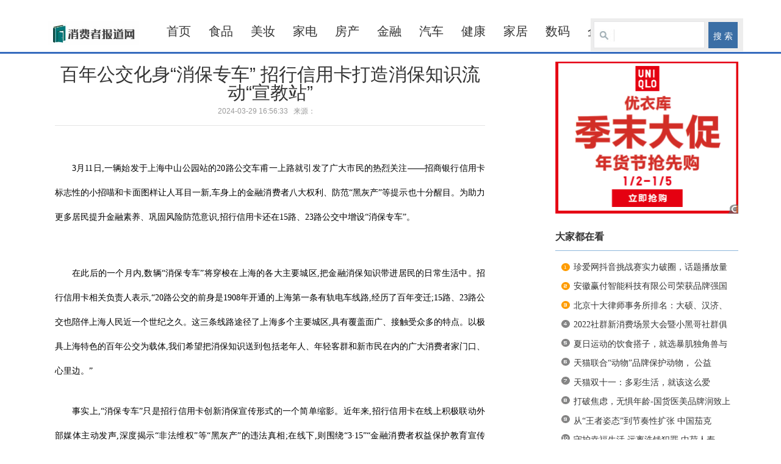

--- FILE ---
content_type: text/html
request_url: http://www.xfzb315.com/2024/qiye_0329/658727.html
body_size: 26208
content:
﻿<!DOCTYPE html PUBLIC "-//W3C//DTD XHTML 1.0 Transitional//EN" "http://www.w3.org/TR/xhtml1/DTD/xhtml1-transitional.dtd">
<html xmlns="http://www.w3.org/1999/xhtml">
<html xmlns:wb="http://open.weibo.com/wb">
<head>
<meta http-equiv="Content-Type" content="text/html; charset=utf-8" />
<meta http-equiv="X-UA-Compatible" content="IE=7" />
<meta name="viewport" content="width=device-width, initial-scale=1, maximum-scale=1, user-scalable=no">
<meta name="keywords" content="百年公交化身“消保专车” 招行信用卡打造消保知识流动“宣教站”">
<meta name="description" content="3月11日,一辆始发于上海中山公园站的20路公交车甫一上路就引发了广大市民的热烈关注&mdash;&mdash;招商银行信用卡标志性的小招喵和卡面图样让人耳目一...">
<link href="http://lianmeng.meipopr.com/statics/css/reset.css" rel="stylesheet" type="text/css" />
<link href="http://lianmeng.meipopr.com/statics/css/default_blue.css" rel="stylesheet" type="text/css" />
<!---网站ICO小图标设置--->
<!---link rel="shortcut icon" href="http://lianmeng.meipopr.com/favicon.ico" type="image/x-icon" /--->

<script type="text/javascript" src="http://lianmeng.meipopr.com/statics/js/jquery.min.js"></script>
<script type="text/javascript" src="http://lianmeng.meipopr.com/statics/js/jquery.sgallery.js"></script>
<script type="text/javascript" src="http://lianmeng.meipopr.com/statics/js/search_common.js"></script>


<!-- 最新版本的 Bootstrap 核心 CSS 文件 -->
<link rel="stylesheet" href="http://lianmeng.meipopr.com/statics/css/bootcssmin.css">
</head>
<body>
    
    <div class="body-top">
    <div class="content">
        		<div id="announ">
                 <ul>
                                       <li><a href="http://www.ccnn315.com/2021/xinwen_0811/268121.html">让疫情防控与温暖同行，锦江旗下喆啡酒店在行动！</a></li>
                                            <li><a href="http://www.ccnn315.com/2021/xinwen_0811/268227.html">锦江旗下麗枫酒店用“严格抗疫+温情服务”书写担当</a></li>
                                            <li><a href="http://www.ccnn315.com/2021/xinwen_0819/282617.html">看得见的安心服务，锦江酒店（中国区）让您安心入住</a></li>
                                            <li><a href="http://www.gxnewss.cn/2021/xinwen_0819/282726.html">CNG加气站安全要重视，高标准安全改造计划在落实</a></li>
                                            <li><a href="http://www.ccnn315.com/2021/xinwen_0830/319813.html">锦江酒店（中国区）「锦力相助·YI无反顾」主题直播活动圆满收官</a></li>
                                            <li><a href="http://www.ccnn315.com/2021/xinwen_0830/320012.html">锦江酒店（中国区）「锦力相助·YI无反顾」主题直播活动圆满收官</a></li>
                                            <li><a href="http://www.cnswbdw.com/2021/xinwen_0830/320182.html">锦江酒店（中国区）「锦力相助·YI无反顾」主题直播活动圆满收官</a></li>
                                            <li><a href="http://www.dbxwcn.com/2021/xinwen_0901/327937.html">锦江酒店（中国区）常开创：期待科技的力量为酒店行业带来突破</a></li>
                                            <li><a href="http://www.ccnn315.com/2021/xinwen_0901/329593.html">锦江酒店（中国区）常开创：期待科技的力量为酒店行业带来突破</a></li>
                                            <li><a href="http://www.ccnn315.com/2021/xinwen_0902/331937.html">酒侠聚义 匠九侠品牌发布会在莞成功举行</a></li>
                                       </ul>
            </div>
     
           
    </div>
</div>
<div class="header container-fluid">
    

    <div class="lmheader container">

                               
        
                             
       
    </div>
        <!--判断是否存在自定义样式表，如果有附加样式表，如果没有，此处留空-->
                            	
	



    <div class="subnav">
        <div class="container navigator">
            <div class="smlogo">
                                
                 
                                                <a href="http://www.xfzb315.com/"><img src="http://www.soft.erobots.site/gopic/uploadimg/1578014883.jpg" alt="消费者报道网"></a>                   
                

                
               
              
                    <div class="lmms">
                                        </div>
                
            </div>
                <button type="button" class="navbar-toggle collapsed" style="margin:0px;">
                    <span class="sr-only">Toggle navigation</span>
                    <span class="icon-bar"></span>
                    <span class="icon-bar"></span>
                    <span class="icon-bar"></span>
              </button>
            <div class="webdh collapse navbar-collapse" id="bs-example-navbar-collapse-1">
               
                        <a href="http://www.xfzb315.com/">首页</a> 
                                                                        <a href="http://www.xfzb315.com/shipin/">食品</a>
                                                        <a href="http://www.xfzb315.com/meizhuang/">美妆</a>
                                                        <a href="http://www.xfzb315.com/jiadian/">家电</a>
                                                        <a href="http://www.xfzb315.com/fangchan/">房产</a>
                                                        <a href="http://www.xfzb315.com/jinrong/">金融</a>
                                                        <a href="http://www.xfzb315.com/qiche/">汽车</a>
                                                        <a href="http://www.xfzb315.com/jiankang/">健康</a>
                                                        <a href="http://www.xfzb315.com/jiaju/">家居</a>
                                                        <a href="http://www.xfzb315.com/shuma/">数码</a>
                                                        <a href="http://www.xfzb315.com/qiye/">企业</a>
                                                                         <div class="search">
                        <div class="bd">
                            <form action="http://lianmeng.meipopr.com/index.php" method="get" target="_blank">
                                <input type="hidden" name="m" value="search"/>
                                <input type="hidden" name="c" value="index"/>
                                <input type="hidden" name="a" value="init"/>
                                <input type="hidden" name="typeid" value="1" id="typeid"/>
                                <input type="hidden" name="siteid" value="1" id="siteid"/>
                                <input type="text" class="text" name="q" id="q"/><input type="submit" value="搜 索" class="button" />
                            </form>
                        </div>
                    </div>
        <div class="none"></div>
            </div><!--web导航over-->
        </div>
		
    </div>
	</div><!--headerover-->
</div>



<title>百年公交化身“消保专车” 招行信用卡打造消保知识流动“宣教站”企业 -  消费者报道网 </title>






                                        





<script>
    
    $(document).ready(function(){


        $(".navigator button").toggle(
          function(){
        $(".collapse").fadeIn(1000);
        },function(){
          $(".collapse").fadeOut(1000);
        });


    })

</script><div class="main container">
	<div class="">
		
        <div id="Article">
        	<h1>百年公交化身“消保专车” 招行信用卡打造消保知识流动“宣教站”<br />
<span>2024-03-29 16:56:33&nbsp;&nbsp;&nbsp;来源：	&nbsp;&nbsp;&nbsp;<span class="showpc"><div style="display:none">评论：<a href="#comment_iframe" id="comment">0</a></div></span></span>
</h1>
			<div class="summary" >3月11日,一辆始发于上海中山公园站的20路公交车甫一上路就引发了广大市民的热烈关注&mdash;&mdash;招商银行信用卡标志性的小招喵和卡面图样让人耳目一...</div>			<div class="content">
				<div class="weibofx">
					<wb:share-button appkey="2058666441" addition="full" type="icon" ralateUid="3201369711"></wb:share-button>

				</div>
							
								<br />
<p style="color: rgb(0, 0, 0); font-family: 宋体; font-size: 14px; text-indent: 2em;"><span style="text-indent: 2em;">3月11日,一辆始发于上海中山公园站的20路公交车甫一上路就引发了广大市民的热烈关注&mdash;&mdash;招商银行信用卡标志性的小招喵和卡面图样让人耳目一新,车身上的金融消费者八大权利、防范&ldquo;黑灰产&rdquo;等提示也十分醒目。为助力更多居民提升金融素养、巩固风险防范意识,招行信用卡还在15路、23路公交中增设&ldquo;消保专车&rdquo;。</span></p>
<p style="color: rgb(0, 0, 0); font-family: 宋体; font-size: 14px; text-align: center;"><img alt="" src="https://aliypic.oss-cn-hangzhou.aliyuncs.com/Uploadfiles/20240329/2024032911262199.001.jpeg" style="max-width: 1000px;" /></p>
<p style="color: rgb(0, 0, 0); font-family: 宋体; font-size: 14px; text-indent: 2em;">在此后的一个月内,数辆&ldquo;消保专车&rdquo;将穿梭在上海的各大主要城区,把金融消保知识带进居民的日常生活中。招行信用卡相关负责人表示,&ldquo;20路公交的前身是1908年开通的上海第一条有轨电车线路,经历了百年变迁;15路、23路公交也陪伴上海人民近一个世纪之久。这三条线路途径了上海多个主要城区,具有覆盖面广、接触受众多的特点。以极具上海特色的百年公交为载体,我们希望把消保知识送到包括老年人、年轻客群和新市民在内的广大消费者家门口、心里边。&rdquo;</p>
<p style="color: rgb(0, 0, 0); font-family: 宋体; font-size: 14px; text-indent: 2em;">事实上,&ldquo;消保专车&rdquo;只是招行信用卡创新消保宣传形式的一个简单缩影。近年来,招行信用卡在线上积极联动外部媒体主动发声,深度揭示&ldquo;非法维权&rdquo;等&ldquo;黑灰产&rdquo;的违法真相;在线下,则围绕&ldquo;3&middot;15&rdquo;&ldquo;金融消费者权益保护教育宣传月&rdquo;等多个重要时间点开展宣传活动,进入农村、社区、校园、企业、商圈、军营六大场景,以&ldquo;发折页、演节目、讲案例、送课程&rdquo;等消费者喜闻乐见的形式,帮助金融消费者了解征信知识、提高反诈能力。</p>
<p style="color: rgb(0, 0, 0); font-family: 宋体; font-size: 14px; text-indent: 2em;">此外,招行信用卡还坚持从体系、制度和技术等方面持续推进消保工作,以期最大限度保护消费者权益。例如,构建涵盖&ldquo;点线面&rdquo;的特色改善体系,捍卫消费者权利;积极落实客户之声(Voice Of Customer)机制,基于消费者意见改善业务服务;创新搭建&ldquo;反诈链式防控体系&rdquo;,实现&ldquo;全链路+全生态&rdquo;防控,守护消费者用卡安全等。</p>
<p style="color: rgb(0, 0, 0); font-family: 宋体; font-size: 14px; text-indent: 2em;">中央金融工作会议强调,必须坚持以人民为中心的价值取向,深刻把握金融工作的政治性、人民性。招行信用卡相关负责人介绍,&ldquo;招行信用卡始终以&lsquo;服务国家战略、服务人民美好生活&rsquo;为己任,坚持把&ldquo;以客户为中心,为客户创造价值&rdquo;作为出发点和落脚点,持续加大消费者权益保护工作力度,不断提升全客群、全产品、全渠道服务能力,提升客户体验、服务效率、经营效能。&rdquo;该负责人表示,未来,招行信用卡也将继续为维护良好金融秩序、保护金融消费者合法权益探索、行动,践行&ldquo;金融为民&rdquo;。</p>
				<div class="wxandmz">
					<div class="wxcode" style="display:none;">
					<img src="http://www.soft.erobots.site/gopic/uploadimg/1578038085.jpg">
					</div>

					<div class="mianze"><div style="display:none;">聚焦更多热门资讯请扫码关注</div><dd>免责声明：本站刊发的所有资料均来源于互联网，并不代表本站立场，若无意中侵犯了某个媒体或个人的权益请告知，我们将第一时间删除相关信息。</dd></div>

					<div class="none" style="background:#fafafa;"></div>

					<div class="Article-Tool">
      	
				      <div class="bdsharebuttonbox"><a href="#" class="bds_more" data-cmd="more"></a><a href="#" class="bds_qzone" data-cmd="qzone" title="分享到QQ空间"></a><a href="#" class="bds_tsina" data-cmd="tsina" title="分享到新浪微博"></a><a href="#" class="bds_tqq" data-cmd="tqq" title="分享到腾讯微博"></a><a href="#" class="bds_renren" data-cmd="renren" title="分享到人人网"></a><a href="#" class="bds_weixin" data-cmd="weixin" title="分享到微信"></a></div>
						<script>window._bd_share_config={"common":{"bdSnsKey":{},"bdText":"","bdMini":"2","bdPic":"","bdStyle":"0","bdSize":"16"},"share":{}};with(document)0[(getElementsByTagName('head')[0]||body).appendChild(createElement('script')).src='http://bdimg.share.baidu.com/static/api/js/share.js?v=89860593.js?cdnversion='+~(-new Date()/36e5)];</script>
					</div>

				</div>
				<!--内容关联投票-->
				                
						</div>
			<div id="pages" class="text-c"></div>
            <p style="margin-bottom:10px ; display:none;" class="showpc">
            <strong>相关热词搜索：</strong>            </p>
            <p class="f14 showpc" style="display:none;" >
                <strong>上一篇：</strong><a href="http://www.xfzb315.com/2024/qiye_0328/658702.html">哈银消费金融：以合规经营为核心，打造安全、透明、智能的消费金融服务</a><br />
                <strong>下一篇：</strong><a href="javascript:alert('最后一页');">最后一页</a>
            </p>
                                            <div class="bk15"></div>
            <script type="text/javascript" src="http://lianmeng.meipopr.com/index.php?m=mood&c=index&a=init&id=202-658727-1"></script>      </div>
      
  </div>

  <div class="col-auto">
  		<div class="ad"><a href="#" target="blank"><img src="http://www.soft.erobots.site/gopic/uploadimg/1578039675.png"/></a></div>
		
        <div class="box">
            <h5 class="title-2">大家都在看</h5>
            <ul class="content digg">
												<li><a href="http://www.xfzb315.com/2022/qiye_0222/482246.html" target="_blank" title="珍爱网抖音挑战赛实力破圈，话题播放量近14亿">珍爱网抖音挑战赛实力破圈，话题播放量</a></li>
									<li><a href="http://www.xfzb315.com/2023/qiye_0424/645831.html" target="_blank" title="安徽赢付智能科技有限公司荣获品牌强国论坛三项殊荣">安徽赢付智能科技有限公司荣获品牌强国</a></li>
									<li><a href="http://www.xfzb315.com/2021/qiye_1105/451805.html" target="_blank" title="北京十大律师事务所排名：大硕、汉济、京尹、瀛台、恒略 ">北京十大律师事务所排名：大硕、汉济、</a></li>
									<li><a href="http://www.xfzb315.com/2021/qiye_1229/471585.html" target="_blank" title="2022社群新消费场景大会暨小黑哥社群俱乐部六周年年会成功举行">2022社群新消费场景大会暨小黑哥社群俱</a></li>
									<li><a href="http://www.xfzb315.com/2023/qiye_0809/650425.html" target="_blank" title="夏日运动的饮食搭子，就选暴肌独角兽与乐刻运动联名燕麦谷物棒">夏日运动的饮食搭子，就选暴肌独角兽与</a></li>
									<li><a href="http://www.xfzb315.com/2023/qiye_1021/653031.html" target="_blank" title="天猫联合“动物”品牌保护动物， 公益发声再进阶">天猫联合&ldquo;动物&rdquo;品牌保护动物， 公益</a></li>
									<li><a href="http://www.xfzb315.com/2022/qiye_1114/593398.html" target="_blank" title="天猫双十一：多彩生活，就该这么爱">天猫双十一：多彩生活，就该这么爱</a></li>
									<li><a href="http://www.xfzb315.com/2021/qiye_0720/252391.html" target="_blank" title="打破焦虑，无惧年龄-国货医美品牌润致上线走心营销 ">打破焦虑，无惧年龄-国货医美品牌润致上</a></li>
									<li><a href="http://www.xfzb315.com/2021/qiye_0819/282612.html" target="_blank" title="从“王者姿态”到节奏性扩张 中国茄克七匹狼打出“第二曲线”">从&ldquo;王者姿态&rdquo;到节奏性扩张 中国茄克</a></li>
									<li><a href="http://www.xfzb315.com/2022/qiye_1116/596222.html" target="_blank" title="守护幸福生活 远离洗钱犯罪 中荷人寿安徽省分公司开展反洗钱系列宣传活动">守护幸福生活 远离洗钱犯罪 中荷人寿</a></li>
							            </ul>
        </div>
	

        <div class="bk10"></div>
        <div class="box">
            <h5 class="title-2">月排行</h5>
            <ul class="content rank">
											<li><span>13</span><a href="http://www.xfzb315.com/2024/qiye_0105/656466.html" class="title" title="夏普AQUOS 100英寸巨幕电视上市：卓越性能与高端品质的完美结合">夏普AQUOS 100英寸巨幕电视上市：卓...</a></li>
								<li><span>13</span><a href="http://www.xfzb315.com/2020/qiye_0323/56516.html" class="title" title="云米冰箱省电“黑科技”了解一下，get好精打细算过日子">云米冰箱省电&ldquo;黑科技&rdquo;了解一下，ge...</a></li>
								<li><span>9</span><a href="http://www.xfzb315.com/2022/qiye_0909/550901.html" class="title" title="小投入·大收获｜巨量本地推开启本地生意新增长！">小投入&middot;大收获｜巨量本地推开启本地...</a></li>
								<li><span>8</span><a href="http://www.xfzb315.com/2023/qiye_0111/637509.html" class="title" title="赋能乡村医生 推进乡村振兴 优莎纳公益基金乡村天使项目正式启动">赋能乡村医生 推进乡村振兴 优莎纳...</a></li>
								<li><span>7</span><a href="http://www.xfzb315.com/2022/qiye_0424/495876.html" class="title" title="立邦京东超级大牌秒杀日即将开启，刷新“墙”力全开的美好生活空间">立邦京东超级大牌秒杀日即将开启，刷...</a></li>
								<li><span>6</span><a href="http://www.xfzb315.com/2023/qiye_1226/656262.html" class="title" title="法国娇兰品牌挚友郭俊辰惊喜现身太原王府井百货携全新帝皇蜂姿系列，开启冬日滋润之旅">法国娇兰品牌挚友郭俊辰惊喜现身太原...</a></li>
								<li><span>6</span><a href="http://www.xfzb315.com/2023/qiye_0112/637520.html" class="title" title="夯实滋补科技实力，官栈荣获2022年广州“未来独角兽”创新企业">夯实滋补科技实力，官栈荣获2022年广...</a></li>
								<li><span>6</span><a href="http://www.xfzb315.com/2023/qiye_1021/653031.html" class="title" title="天猫联合“动物”品牌保护动物， 公益发声再进阶">天猫联合&ldquo;动物&rdquo;品牌保护动物， 公...</a></li>
								<li><span>5</span><a href="http://www.xfzb315.com/2023/qiye_1226/656254.html" class="title" title="法国娇兰护肤大使陈飞宇空降深圳茂业天地 携全新帝皇蜂姿系列，开启冬日滋润之旅">法国娇兰护肤大使陈飞宇空降深圳茂业...</a></li>
								<li><span>5</span><a href="http://www.xfzb315.com/2022/qiye_1114/593384.html" class="title" title="对话新生代，地平线8号的出发故事">对话新生代，地平线8号的出发故事</a></li>
							            </ul>
        </div>
    </div>
    <div class="none"></div>

</div>


<script type="text/javascript">

 w = $(document).width();

 if(w<768){
	$(".adtwo").show();
 }

<!--
	function show_ajax(obj) {
		var keywords = $(obj).text();
		var offset = $(obj).offset();
		var jsonitem = '';
		$.getJSON("http://lianmeng.meipopr.com/index.php?m=content&c=index&a=json_list&type=keyword&modelid=1&id=658727&keywords="+encodeURIComponent(keywords),
				function(data){
				var j = 1;
				var string = "<div class='point key-float'><div style='position:relative'><div class='arro'></div>";
				string += "<a href='JavaScript:;' onclick='$(this).parent().parent().remove();' hidefocus='true' class='close'><span>关闭</span></a><div class='contents f12'>";
				if(data!=0) {
				  $.each(data, function(i,item){
					j = i+1;
					jsonitem += "<a href='"+item.url+"' target='_blank'>"+j+"、"+item.title+"</a><BR>";
					
				  });
					string += jsonitem;
				} else {
					string += '没有找到相关的信息！';
				}
					string += "</div><span class='o1'></span><span class='o2'></span><span class='o3'></span><span class='o4'></span></div></div>";		
					$(obj).after(string);
					$('.key-float').mouseover(
						function (){
							$(this).siblings().css({"z-index":0})
							$(this).css({"z-index":1001});
						}
					)
					$(obj).next().css({ "left": +offset.left-100, "top": +offset.top+$(obj).height()+12});
				});
	}

	function add_favorite(title) {
		$.getJSON('http://lianmeng.meipopr.com/api.php?op=add_favorite&title='+encodeURIComponent(title)+'&url='+encodeURIComponent(location.href)+'&'+Math.random()+'&callback=?', function(data){
			if(data.status==1)	{
				$("#favorite").html('收藏成功');
			} else {
				alert('请登录');
			}
		});
	}

$(function(){
  //$('#Article .content img').LoadImage(true, 660, 660,'/statics/images/s_nopic.gif');    
})
//-->
</script>

<script language="JavaScript" src="http://lianmeng.meipopr.com/api.php?op=count&id=658727&modelid=1"></script>
﻿<div class="footer">
                                                           <p></p>
                                           <p></p>
                                           <p></p>
                                           <p></p>
                                           <p></p>
                                           <p></p>
                                           <p></p>
                                           <p></p>
                                           <p></p>
                                           <p></p>
                                    		            本网站内容来源于互联网，如因版权和其它问题需要同本网联系。 邮箱：5236771@qq.com        
                	        
                	                


        </div>

<script type="text/javascript">
(function(){
    var bp = document.createElement('script');
    var curProtocol = window.location.protocol.split(':')[0];
    if (curProtocol === 'https') {
        bp.src = 'https://zz.bdstatic.com/linksubmit/push.js';
    }
    else {
        bp.src = 'http://push.zhanzhang.baidu.com/push.js';
    }
    var s = document.getElementsByTagName("script")[0];
    s.parentNode.insertBefore(bp, s);
})();

$(document).ready(function(){
    $(".lmms").click(function(){
        $(".zqlist").show();
    })

    $(".zqclose span").click(function(){
        $(".zqlist").hide();
    })
	
	//批量更换地址
	
	$("img").each(function(){
		var hrefs = $(this).attr("src");
		if(hrefs.indexOf("www.soft.erobots.site")>0){
			var src = hrefs.replace("http://www.soft.erobots.site","http://cs.ibenxi.com");
			$(this).attr("src",src);
					console.log(src);
			console.log("包含了");

		}
	})
})

</script>


<div class="zqlist">
    <div style="height:30%;"></div>
    <ul>
        <h1>全部网站：</h1>
        <li><a href="http://bx.wanliancm.com/" target="_blank">本溪站</a></li>
        <li><a href="http://sy.wanliancm.com/" target="_blank">沈阳站</a></li>
        <li><a href="http://dl.wanliancm.com/" target="_blank">大连站</a></li>
        <li><a href="http://as.wanliancm.com/" target="_blank">鞍山站</a></li>
        <li><a href="http://fs.wanliancm.com/" target="_blank">抚顺站</a></li>
        <li><a href="http://dd.wanliancm.com/" target="_blank">丹东站</a></li>
        <li><a href="http://jz.wanliancm.com/" target="_blank">锦州站</a></li>
        <li><a href="http://bj.wanliancm.com/" target="_blank">北京站</a></li>
        <li><a href="http://sh.wanliancm.com/" target="_blank">上海站</a></li>
        <li><a href="http://tj.wanliancm.com/" target="_blank">天津站</a></li>
        <li><a href="http://cq.wanliancm.com/" target="_blank">重庆站</a></li>
        <li><a href="http://nb.wanliancm.com/" target="_blank">宁波站</a></li>
        <li><a href="http://qd.wanliancm.com/" target="_blank">青岛站</a></li>
        <li><a href="http://sjz.wanliancm.com/" target="_blank">石家庄站</a></li>
        <li><a href="http://ty.wanliancm.com/" target="_blank">太原站</a></li>
        <li><a href="http://cc.wanliancm.com/" target="_blank">长春站</a></li>
        <li><a href="http://heb.wanliancm.com/" target="_blank">哈尔滨站</a></li>
        <li><a href="http://fos.wanliancm.com/" target="_blank">佛山站</a></li>
        <li><a href="http://nj.wanliancm.com/" target="_blank">南京站</a></li>
        <li><a href="http://cd.wanliancm.com/" target="_blank">成都站</a></li>
        <li><a href="http://wh.wanliancm.com/" target="_blank">武汉站</a></li>
        <li><a href="http://zz.wanliancm.com/" target="_blank">郑州站</a></li>
        <li><a href="http://hk.wanliancm.com/" target="_blank">海口站</a></li>
        <div class="none"></div>
        <div class="zqclose"><span>[关闭]</span></div>
    </ul>

</div>
<div style="display: none;">
    <script type="text/javascript" src="https://js.users.51.la/20175501.js"></script>
</div>
</body>
</html>